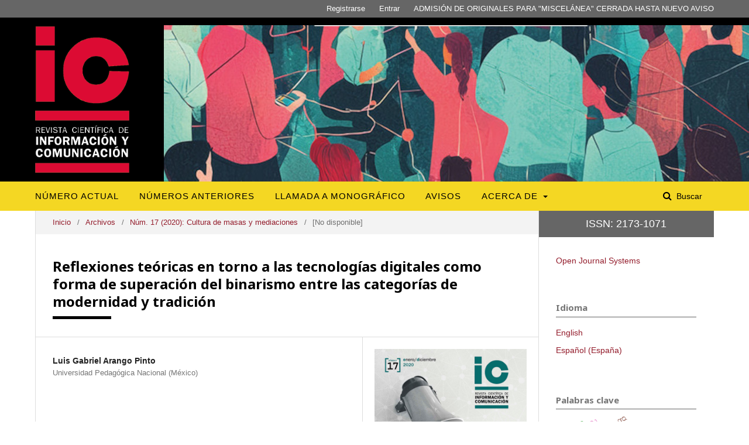

--- FILE ---
content_type: text/html; charset=utf-8
request_url: https://icjournal-ojs.org/index.php/IC-Journal/article/view/540
body_size: 9320
content:
	<!DOCTYPE html>
<html lang="es-ES" xml:lang="es-ES">
<head>
	<meta charset="utf-8">
	<meta name="viewport" content="width=device-width, initial-scale=1.0">
	<title>
		Reflexiones teóricas en torno a las tecnologías digitales como forma de superación del binarismo entre las categorías de modernidad y tradición
							| IC Revista Científica de Información y Comunicación
			</title>

	
<link rel="icon" href="https://icjournal-ojs.org/public/journals/3/favicon_es_ES.png">
<meta name="generator" content="Open Journal Systems 3.2.1.1">
<meta name="gs_meta_revision" content="1.1"/>
<meta name="citation_journal_title" content="IC Revista Científica de Información y Comunicación"/>
<meta name="citation_journal_abbrev" content="IC-Journal"/>
<meta name="citation_issn" content="2173-1071"/> 
<meta name="citation_author" content="Luis Gabriel Arango Pinto"/>
<meta name="citation_author_institution" content="Universidad Pedagógica Nacional (México)"/>
<meta name="citation_title" content="Reflexiones teóricas en torno a las tecnologías digitales como forma de superación del binarismo entre las categorías de modernidad y tradición"/>
<meta name="citation_language" content="es"/>
<meta name="citation_date" content="2020"/>
<meta name="citation_issue" content="17"/>
<meta name="citation_abstract_html_url" content="https://icjournal-ojs.org/index.php/IC-Journal/article/view/540"/>
<meta name="citation_pdf_url" content="https://icjournal-ojs.org/index.php/IC-Journal/article/download/540/443"/>
<meta name="citation_reference" content="Arango, L. G. (2009), Códigos de comunicación y usos amorosos de los chats, México: Universidad Nacional Autónoma de México (tesis doctoral)."/>
<meta name="citation_reference" content="Asociación de Internet (2018), 14° Estudio sobre los hábitos de los usuarios de Internet en México 2018 (en línea). Recuperado de: https://www.asociaciondeinternet.mx/es/component/remository/Habitos-de-Internet/14-Estudio-sobre-los-Habitos-de-los-usuarios-de-Internet-en-Mexico-2018/lang,es-es/?Itemid="/>
<meta name="citation_reference" content="Bartolomé, M. A. (2006), Procesos interculturales. Antropología política del pluralismo cultural en América Latina, México: Siglo XXI."/>
<meta name="citation_reference" content="Casas, M. (2018), Docentes bilingües Ikoots: estudio etnográfico sobre la apropiación cultural de las TIC, México: Universidad Nacional Autónoma de México (tesis doctoral)."/>
<meta name="citation_reference" content="Castells, M. (1999), La era de la información: Economía, sociedad y cultura, vol. I, México: Siglo XXI."/>
<meta name="citation_reference" content="Comité Melendre (s/f), ¿Quiénes somos? (en línea). Recuperado de: http://comitemelendre.blogspot.com/p/quienes-somos.html"/>
<meta name="citation_reference" content="Crovi, D. (2008), Dimensión social del acceso, uso y apropiación de las TIC, en Revista Contratexto, 16, 65-79."/>
<meta name="citation_reference" content="De Sousa Santos, B. (2010), Descolonizar el saber, reinventar el poder, Montevideo: Ediciones Trilce."/>
<meta name="citation_reference" content="Echeverría, J. (1999), Los señores del aire: Telépolis y el Tercer Entorno, Barcelona: Destino."/>
<meta name="citation_reference" content="Eco, U. (1992), Los límites de la interpretación, Barcelona: Lumen."/>
<meta name="citation_reference" content="Fontcuberta, J. (2016), La furia de las imágenes. Notas sobre la postfotografía, Barcelona: Galaxia Gutenberg."/>
<meta name="citation_reference" content="Garay, L. M. (coord.) (2010), Acceso, uso y apropiación de TIC entre los docentes de UPN: diagnóstico, México: UPN."/>
<meta name="citation_reference" content="García, L. (2018), Radiografía demográfica de la población indígena de Oaxaca, en Oaxaca Población Siglo XXI, 41, 7-20."/>
<meta name="citation_reference" content="García, M. (2006), La tecnología en las comunidades indígenas, Memorias del I Congreso Iberoamericano de Ciencia, Tecnología, Sociedad e Innovación, Organización de Estados Iberoamericanos (OEI): México."/>
<meta name="citation_reference" content="García Canclini, N. (1990), Culturas híbridas. Estrategias para entrar y salir de la modernidad, México: Grijalbo."/>
<meta name="citation_reference" content="González, M.; De los Santos, E. y Sánchez, E. (2011), ViTu: A system help the mexican people to preserve and celebrate their culture, Proceedings of the International Conference on Human Factors in Computing Systems, CHI 2011, Vancouver, Canadá."/>
<meta name="citation_reference" content="Hine, C. (2004), Etnografía virtual, Barcelona: UOC."/>
<meta name="citation_reference" content="INEGI (2010), Censo de Población y Vivienda 2010 (en línea). Recuperado de: https://www.inegi.org.mx/programas/ccpv/2010/"/>
<meta name="citation_reference" content="Latour, B. (1993), Nunca hemos sido modernos, Madrid: Debate."/>
<meta name="citation_reference" content="Leontiev, A. (1968), El hombre y la cultura, México: Grijalbo."/>
<meta name="citation_reference" content="Marshall, D. (2004), New media cultures, London: Arnold Publishers."/>
<meta name="citation_reference" content="Martín Barbero, J. (1987), De los medios a las mediaciones. Comunicación, cultura y hegemonía, Barcelona: Gustavo Gili."/>
<meta name="citation_reference" content="Mattelart, A. (2002), Historia de la sociedad de la información, Barcelona: Paidós."/>
<meta name="citation_reference" content="Morin, E. (1972), El cine o el hombre imaginario, Barcelona: Seix Barral."/>
<meta name="citation_reference" content="Morley, D. (2008), Medios, modernidad y tecnología. Hacia una teoría interdisciplinaria de la cultura, Barcelona: Gedisa."/>
<meta name="citation_reference" content="Navarro, M.; Morfín, M.; Moreno, M. y Martínez, L. (2007), La cultura tecnológica en la práctica docente de profesores indígenas de una región sierra en el estado de Durango, en Investigación Educativa Duranguense, 7, 15-22."/>
<meta name="citation_reference" content="Orozco, G. (1991), Recepción televisiva: tres aproximaciones y una razón para su estudio, Cuadernos de comunicación y prácticas sociales, núm. 2, México: Universidad Iberoamericana."/>
<meta name="citation_reference" content="Ramos, O. (2015), Internet y pueblos indígenas de la Sierra Norte de Puebla, México, Barcelona: Universitat de Barcelona (tesis doctoral)."/>
<meta name="citation_reference" content="Scolari, C. (2008), Hipermediaciones. Elementos para una teoría de la comunicación digital interactiva, Barcelona: Gedisa."/>
<meta name="citation_reference" content="Scolari, C. (2018), Las leyes de la interfaz, Barcelona: Gedisa."/>
<meta name="citation_reference" content="Siles, I. (2004), Sobre el uso de las tecnologías en la sociedad. Tres perspectivas teóricas para el estudio de las tecnologías de comunicación (en línea). Recuperado de: https://revistas.ucr.ac.cr/index.php/reflexiones/article/view/11404"/>
<meta name="citation_reference" content="Subercasseaux, B. (1989), Reproducción y apropiación: dos modelos para enfocar el diálogo intercultural (en línea). Recuperado de: http://www.dialogos- felafacs.net/dialogos_epoca/pdf/23-11BernardoSubercaseaux.pdf"/>
<meta name="citation_reference" content="Thompson, J. B. (1998), Los media y la modernidad. Una teoría de los medios de comunicación, Barcelona: Paidós."/>
<meta name="citation_reference" content="Thompson, J. B. (2002), Ideología y cultura moderna, México: Universidad Autónoma Metropolitana."/>
<meta name="citation_reference" content="Trejo, R. (2006), Viviendo en el Aleph. La sociedad de la información y sus laberintos. Barcelona: Gedisa."/>
<link rel="schema.DC" href="http://purl.org/dc/elements/1.1/" />
<meta name="DC.Creator.PersonalName" content="Luis Gabriel Arango Pinto"/>
<meta name="DC.Date.created" scheme="ISO8601" content="2021-12-02"/>
<meta name="DC.Date.dateSubmitted" scheme="ISO8601" content="2020-03-05"/>
<meta name="DC.Date.issued" scheme="ISO8601" content="2020-12-28"/>
<meta name="DC.Date.modified" scheme="ISO8601" content="2021-12-02"/>
<meta name="DC.Description" xml:lang="es" content="El objetivo de este trabajo es presentar una reflexión teórica sobre el uso y apropiación de las tecnologías digitales en la movilización de aspectos culturales de los pueblos originarios. A partir de la presentación de casos registrados en el estado mexicano de Oaxaca que ejemplifican el papel de tecnologías digitales en la vigencia cultural de sus rasgos comunitarios, se realiza una revisión crítica de categorías binarias como lo moderno (relacionado con lo occidental y globalizado) y lo tradicional (relacionado con lo local y comunitario). Se concluye que es posible una superación de tales ideas antagónicas en la medida en que es a partir de mestizajes e hibridaciones que se construye y resignifica la vigencia cultural de los pueblos."/>
<meta name="DC.Format" scheme="IMT" content="application/pdf"/>
<meta name="DC.Identifier" content="540"/>
<meta name="DC.Identifier.URI" content="https://icjournal-ojs.org/index.php/IC-Journal/article/view/540"/>
<meta name="DC.Language" scheme="ISO639-1" content="es"/>
<meta name="DC.Rights" content="Derechos de autor 2020 IC Revista Científica de Información y Comunicación"/>
<meta name="DC.Rights" content=""/>
<meta name="DC.Source" content="IC Revista Científica de Información y Comunicación"/>
<meta name="DC.Source.ISSN" content="2173-1071"/>
<meta name="DC.Source.Issue" content="17"/>
<meta name="DC.Source.URI" content="https://icjournal-ojs.org/index.php/IC-Journal"/>
<meta name="DC.Title" content="Reflexiones teóricas en torno a las tecnologías digitales como forma de superación del binarismo entre las categorías de modernidad y tradición"/>
<meta name="DC.Type" content="Text.Serial.Journal"/>
<meta name="DC.Type.articleType" content="[No disponible]"/>
	<link rel="stylesheet" href="https://icjournal-ojs.org/index.php/IC-Journal/$$$call$$$/page/page/css?name=stylesheet" type="text/css" /><link rel="stylesheet" href="//fonts.googleapis.com/css?family=Noto+Sans:400,400italic,700,700italic" type="text/css" /><link rel="stylesheet" href="https://cdnjs.cloudflare.com/ajax/libs/font-awesome/4.7.0/css/font-awesome.css?v=3.2.1.1" type="text/css" /><style type="text/css">.pkp_structure_head { background: inherit center / cover no-repeat url("https://icjournal-ojs.org/public/journals/3/homepageImage_es_ES.jpg");}</style><link rel="stylesheet" href="https://icjournal-ojs.org/plugins/generic/orcidProfile/css/orcidProfile.css?v=3.2.1.1" type="text/css" /><link rel="stylesheet" href="https://icjournal-ojs.org/public/journals/3/styleSheet?v=3.2.1.1" type="text/css" />
</head>
<body class="pkp_page_article pkp_op_view has_site_logo" dir="ltr">

	<div class="pkp_structure_page">

				<header class="pkp_structure_head" id="headerNavigationContainer" role="banner">
						 <nav class="cmp_skip_to_content" aria-label="Salta a los enlaces de contenido">
	<a href="#pkp_content_main">Ir al contenido principal</a>
	<a href="#siteNav">Ir al menú de navegación principal</a>
		<a href="#pkp_content_footer">Ir al pie de página del sitio</a>
</nav>

			<div class="pkp_head_wrapper">

				<div class="pkp_site_name_wrapper">
					<button class="pkp_site_nav_toggle">
						<span>Open Menu</span>
					</button>
										<div class="pkp_site_name">
																<a href="						https://icjournal-ojs.org/index.php/IC-Journal/index
					" class="is_img">
							<img src="https://icjournal-ojs.org/public/journals/3/pageHeaderLogoImage_es_ES.png" width="411" height="640"  />
						</a>
										</div>
				</div>

				
				<nav class="pkp_site_nav_menu" aria-label="Navegación del sitio">
					<a id="siteNav"></a>
					<div class="pkp_navigation_primary_row">
						<div class="pkp_navigation_primary_wrapper">
																				<ul id="navigationPrimary" class="pkp_navigation_primary pkp_nav_list">
								<li class="">
				<a href="https://icjournal-ojs.org/index.php/IC-Journal/issue/current">
					Número Actual
				</a>
							</li>
								<li class="">
				<a href="https://icjournal-ojs.org/index.php/IC-Journal/issue/archive">
					Números Anteriores
				</a>
							</li>
								<li class="">
				<a href="https://icjournal-ojs.org/index.php/IC-Journal/llamada">
					Llamada a monográfico
				</a>
							</li>
								<li class="">
				<a href="https://icjournal-ojs.org/index.php/IC-Journal/announcement">
					Avisos
				</a>
							</li>
								<li class="">
				<a href="https://icjournal-ojs.org/index.php/IC-Journal/about">
					Acerca de
				</a>
									<ul>
																					<li class="">
									<a href="https://icjournal-ojs.org/index.php/IC-Journal/about">
										Sobre la revista
									</a>
								</li>
																												<li class="">
									<a href="https://icjournal-ojs.org/index.php/IC-Journal/about/submissions">
										Normas editoriales y envíos
									</a>
								</li>
																												<li class="">
									<a href="https://icjournal-ojs.org/index.php/IC-Journal/about/editorialTeam">
										Comité editorial
									</a>
								</li>
																												<li class="">
									<a href="https://icjournal-ojs.org/index.php/IC-Journal/evaluacion">
										Evaluación y Código Ético 
									</a>
								</li>
																												<li class="">
									<a href="https://icjournal-ojs.org/index.php/IC-Journal/about/contact">
										Contacto
									</a>
								</li>
																		</ul>
							</li>
			</ul>

				

																								
	<form class="pkp_search pkp_search_desktop" action="https://icjournal-ojs.org/index.php/IC-Journal/search/search" method="get" role="search" aria-label="Búsqueda de artículos">
		<input type="hidden" name="csrfToken" value="714acb8879759c00db08732505271960">
				
			<input name="query" value="" type="text" aria-label="Búsqueda">
		

		<button type="submit">
			Buscar
		</button>
		<div class="search_controls" aria-hidden="true">
			<a href="https://icjournal-ojs.org/index.php/IC-Journal/search/search" class="headerSearchPrompt search_prompt" aria-hidden="true">
				Buscar
			</a>
			<a href="#" class="search_cancel headerSearchCancel" aria-hidden="true"></a>
			<span class="search_loading" aria-hidden="true"></span>
		</div>
	</form>
													</div>
					</div>
					<div class="pkp_navigation_user_wrapper" id="navigationUserWrapper">
							<ul id="navigationUser" class="pkp_navigation_user pkp_nav_list">
								<li class="profile">
				<a href="https://icjournal-ojs.org/index.php/IC-Journal/user/register">
					Registrarse
				</a>
							</li>
								<li class="profile">
				<a href="https://icjournal-ojs.org/index.php/IC-Journal/login">
					Entrar
				</a>
							</li>
															<li class="profile">
				<a href="https://icjournal-ojs.org/index.php/IC-Journal/announcement">
					ADMISIÓN DE ORIGINALES PARA "MISCELÁNEA" CERRADA HASTA NUEVO AVISO
				</a>
							</li>
			</ul>

					</div>
																		
	<form class="pkp_search pkp_search_mobile" action="https://icjournal-ojs.org/index.php/IC-Journal/search/search" method="get" role="search" aria-label="Búsqueda de artículos">
		<input type="hidden" name="csrfToken" value="714acb8879759c00db08732505271960">
				
			<input name="query" value="" type="text" aria-label="Búsqueda">
		

		<button type="submit">
			Buscar
		</button>
		<div class="search_controls" aria-hidden="true">
			<a href="https://icjournal-ojs.org/index.php/IC-Journal/search/search" class="headerSearchPrompt search_prompt" aria-hidden="true">
				Buscar
			</a>
			<a href="#" class="search_cancel headerSearchCancel" aria-hidden="true"></a>
			<span class="search_loading" aria-hidden="true"></span>
		</div>
	</form>
									</nav>
			</div><!-- .pkp_head_wrapper -->
		</header><!-- .pkp_structure_head -->

						<div class="pkp_structure_content has_sidebar">
			<div class="pkp_structure_main" role="main">
				<a id="pkp_content_main"></a>

<div class="page page_article">
			<nav class="cmp_breadcrumbs" role="navigation" aria-label="Usted está aquí:">
	<ol>
		<li>
			<a href="https://icjournal-ojs.org/index.php/IC-Journal/index">
				Inicio
			</a>
			<span class="separator">/</span>
		</li>
		<li>
			<a href="https://icjournal-ojs.org/index.php/IC-Journal/issue/archive">
				Archivos
			</a>
			<span class="separator">/</span>
		</li>
					<li>
				<a href="https://icjournal-ojs.org/index.php/IC-Journal/issue/view/37">
					Núm. 17 (2020): Cultura de masas y mediaciones
				</a>
				<span class="separator">/</span>
			</li>
				<li class="current" aria-current="page">
			<span aria-current="page">
									[No disponible]
							</span>
		</li>
	</ol>
</nav>
	
		<article class="obj_article_details">

		
	<h1 class="page_title">
		Reflexiones teóricas en torno a las tecnologías digitales como forma de superación del binarismo entre las categorías de modernidad y tradición
	</h1>

	
	<div class="row">
		<div class="main_entry">

							<section class="item authors">
					<h2 class="pkp_screen_reader">Autores/as</h2>
					<ul class="authors">
											<li>
							<span class="name">
								Luis Gabriel Arango Pinto
							</span>
															<span class="affiliation">
									Universidad Pedagógica Nacional (México)
								</span>
																				</li>
										</ul>
				</section>
			
																					
						
										<section class="item abstract">
					<h2 class="label">Resumen</h2>
					<p>El objetivo de este trabajo es presentar una reflexión teórica sobre el uso y apropiación de las tecnologías digitales en la movilización de aspectos culturales de los pueblos originarios. A partir de la presentación de casos registrados en el estado mexicano de Oaxaca que ejemplifican el papel de tecnologías digitales en la vigencia cultural de sus rasgos comunitarios, se realiza una revisión crítica de categorías binarias como lo moderno (relacionado con lo occidental y globalizado) y lo tradicional (relacionado con lo local y comunitario). Se concluye que es posible una superación de tales ideas antagónicas en la medida en que es a partir de mestizajes e hibridaciones que se construye y resignifica la vigencia cultural de los pueblos.</p>
				</section>
			
			

																																<section class="item author_bios">
					<h2 class="label">
													Biografía del autor/a
											</h2>
																		<section class="sub_item">
								<h3 class="label">
																																							Luis Gabriel Arango Pinto, <span class="affiliation">Universidad Pedagógica Nacional (México)</span>
																	</h3>
								<div class="value">
									Profesor Titular de Tiempo Completo en la Universidad Pedagógica Nacional, Unidad Ajusco, México. Doctor en Ciencias Políticas y Sociales con orientación en Ciencias de la Comunicación por la Universidad Nacional Autónoma de México. Docente-tutor en la Facultad de Estudios Superiores Aragón de la UNAM.
								</div>
							</section>
															</section>
			
										<section class="item references">
					<h2 class="label">
						Citas
					</h2>
					<div class="value">
																					<p>Arango, L. G. (2009), Códigos de comunicación y usos amorosos de los chats, México: Universidad Nacional Autónoma de México (tesis doctoral). </p>
															<p>Asociación de Internet (2018), 14° Estudio sobre los hábitos de los usuarios de Internet en México 2018 (en línea). Recuperado de: <a href="https://www.asociaciondeinternet.mx/es/component/remository/Habitos-de-Internet/14-Estudio-sobre-los-Habitos-de-los-usuarios-de-Internet-en-Mexico-2018/lang,es-es/?Itemid=">https://www.asociaciondeinternet.mx/es/component/remository/Habitos-de-Internet/14-Estudio-sobre-los-Habitos-de-los-usuarios-de-Internet-en-Mexico-2018/lang,es-es/?Itemid=</a> </p>
															<p>Bartolomé, M. A. (2006), Procesos interculturales. Antropología política del pluralismo cultural en América Latina, México: Siglo XXI. </p>
															<p>Casas, M. (2018), Docentes bilingües Ikoots: estudio etnográfico sobre la apropiación cultural de las TIC, México: Universidad Nacional Autónoma de México (tesis doctoral). </p>
															<p>Castells, M. (1999), La era de la información: Economía, sociedad y cultura, vol. I, México: Siglo XXI. </p>
															<p>Comité Melendre (s/f), ¿Quiénes somos? (en línea). Recuperado de: <a href="http://comitemelendre.blogspot.com/p/quienes-somos.html">http://comitemelendre.blogspot.com/p/quienes-somos.html</a> </p>
															<p>Crovi, D. (2008), Dimensión social del acceso, uso y apropiación de las TIC, en Revista Contratexto, 16, 65-79. </p>
															<p>De Sousa Santos, B. (2010), Descolonizar el saber, reinventar el poder, Montevideo: Ediciones Trilce. </p>
															<p>Echeverría, J. (1999), Los señores del aire: Telépolis y el Tercer Entorno, Barcelona: Destino. </p>
															<p>Eco, U. (1992), Los límites de la interpretación, Barcelona: Lumen. </p>
															<p>Fontcuberta, J. (2016), La furia de las imágenes. Notas sobre la postfotografía, Barcelona: Galaxia Gutenberg. </p>
															<p>Garay, L. M. (coord.) (2010), Acceso, uso y apropiación de TIC entre los docentes de UPN: diagnóstico, México: UPN. </p>
															<p>García, L. (2018), Radiografía demográfica de la población indígena de Oaxaca, en Oaxaca Población Siglo XXI, 41, 7-20. </p>
															<p>García, M. (2006), La tecnología en las comunidades indígenas, Memorias del I Congreso Iberoamericano de Ciencia, Tecnología, Sociedad e Innovación, Organización de Estados Iberoamericanos (OEI): México. </p>
															<p>García Canclini, N. (1990), Culturas híbridas. Estrategias para entrar y salir de la modernidad, México: Grijalbo. </p>
															<p>González, M.; De los Santos, E. y Sánchez, E. (2011), ViTu: A system help the mexican people to preserve and celebrate their culture, Proceedings of the International Conference on Human Factors in Computing Systems, CHI 2011, Vancouver, Canadá. </p>
															<p>Hine, C. (2004), Etnografía virtual, Barcelona: UOC. </p>
															<p>INEGI (2010), Censo de Población y Vivienda 2010 (en línea). Recuperado de: <a href="https://www.inegi.org.mx/programas/ccpv/2010/">https://www.inegi.org.mx/programas/ccpv/2010/</a> </p>
															<p>Latour, B. (1993), Nunca hemos sido modernos, Madrid: Debate. </p>
															<p>Leontiev, A. (1968), El hombre y la cultura, México: Grijalbo. </p>
															<p>Marshall, D. (2004), New media cultures, London: Arnold Publishers. </p>
															<p>Martín Barbero, J. (1987), De los medios a las mediaciones. Comunicación, cultura y hegemonía, Barcelona: Gustavo Gili. </p>
															<p>Mattelart, A. (2002), Historia de la sociedad de la información, Barcelona: Paidós. </p>
															<p>Morin, E. (1972), El cine o el hombre imaginario, Barcelona: Seix Barral. </p>
															<p>Morley, D. (2008), Medios, modernidad y tecnología. Hacia una teoría interdisciplinaria de la cultura, Barcelona: Gedisa. </p>
															<p>Navarro, M.; Morfín, M.; Moreno, M. y Martínez, L. (2007), La cultura tecnológica en la práctica docente de profesores indígenas de una región sierra en el estado de Durango, en Investigación Educativa Duranguense, 7, 15-22. </p>
															<p>Orozco, G. (1991), Recepción televisiva: tres aproximaciones y una razón para su estudio, Cuadernos de comunicación y prácticas sociales, núm. 2, México: Universidad Iberoamericana. </p>
															<p>Ramos, O. (2015), Internet y pueblos indígenas de la Sierra Norte de Puebla, México, Barcelona: Universitat de Barcelona (tesis doctoral). </p>
															<p>Scolari, C. (2008), Hipermediaciones. Elementos para una teoría de la comunicación digital interactiva, Barcelona: Gedisa. </p>
															<p>Scolari, C. (2018), Las leyes de la interfaz, Barcelona: Gedisa. </p>
															<p>Siles, I. (2004), Sobre el uso de las tecnologías en la sociedad. Tres perspectivas teóricas para el estudio de las tecnologías de comunicación (en línea). Recuperado de: <a href="https://revistas.ucr.ac.cr/index.php/reflexiones/article/view/11404">https://revistas.ucr.ac.cr/index.php/reflexiones/article/view/11404</a> </p>
															<p>Subercasseaux, B. (1989), Reproducción y apropiación: dos modelos para enfocar el diálogo intercultural (en línea). Recuperado de: <a href="">http://www.dialogos-</a> felafacs.net/dialogos_epoca/pdf/23-11BernardoSubercaseaux.pdf </p>
															<p>Thompson, J. B. (1998), Los media y la modernidad. Una teoría de los medios de comunicación, Barcelona: Paidós. </p>
															<p>Thompson, J. B. (2002), Ideología y cultura moderna, México: Universidad Autónoma Metropolitana. </p>
															<p>Trejo, R. (2006), Viviendo en el Aleph. La sociedad de la información y sus laberintos. Barcelona: Gedisa. </p>
																		</div>
				</section>
			
		</div><!-- .main_entry -->

		<div class="entry_details">

										<div class="item cover_image">
					<div class="sub_item">
													<a href="https://icjournal-ojs.org/index.php/IC-Journal/issue/view/37">
								<img src="https://icjournal-ojs.org/public/journals/3/cover_issue_37_es_ES.jpg" alt="">
							</a>
											</div>
				</div>
			
										<div class="item galleys">
					<h2 class="pkp_screen_reader">
						Descargas
					</h2>
					<ul class="value galleys_links">
													<li>
								
	
							

<a class="obj_galley_link pdf" href="https://icjournal-ojs.org/index.php/IC-Journal/article/view/540/443">

		
	PDF

	</a>
							</li>
											</ul>
				</div>
						
						<div class="item published">
				<section class="sub_item">
					<h2 class="label">
						Publicado
					</h2>
					<div class="value">
																			<span>2020-12-28 — Actualizado el 2021-12-02</span>
											</div>
				</section>
									<section class="sub_item versions">
						<h2 class="label">
							Versiones
						</h2>
						<ul class="value">
																							<li>
																			2021-12-02 (2)
																	</li>
																							<li>
																			<a href="https://icjournal-ojs.org/index.php/IC-Journal/article/view/540/version/383">2020-12-28 (1)</a>
																	</li>
													</ul>
					</section>
							</div>
			
										<div class="item citation">
					<section class="sub_item citation_display">
						<h2 class="label">
							Cómo citar
						</h2>
						<div class="value">
							<div id="citationOutput" role="region" aria-live="polite">
								<div class="csl-bib-body">
  <div class="csl-entry">Arango Pinto, L. G. (2021). Reflexiones teóricas en torno a las tecnologías digitales como forma de superación del binarismo entre las categorías de modernidad y tradición. <i>IC Revista Científica De Información Y Comunicación</i>, (17). Recuperado a partir de https://icjournal-ojs.org/index.php/IC-Journal/article/view/540 (Original work published 28 de diciembre de 2020)</div>
</div>
							</div>
							<div class="citation_formats">
								<button class="cmp_button citation_formats_button" aria-controls="cslCitationFormats" aria-expanded="false" data-csl-dropdown="true">
									Más formatos de cita
								</button>
								<div id="cslCitationFormats" class="citation_formats_list" aria-hidden="true">
									<ul class="citation_formats_styles">
																					<li>
												<a
													aria-controls="citationOutput"
													href="https://icjournal-ojs.org/index.php/IC-Journal/citationstylelanguage/get/acm-sig-proceedings?submissionId=540&amp;publicationId=630"
													data-load-citation
													data-json-href="https://icjournal-ojs.org/index.php/IC-Journal/citationstylelanguage/get/acm-sig-proceedings?submissionId=540&amp;publicationId=630&amp;return=json"
												>
													ACM
												</a>
											</li>
																					<li>
												<a
													aria-controls="citationOutput"
													href="https://icjournal-ojs.org/index.php/IC-Journal/citationstylelanguage/get/acs-nano?submissionId=540&amp;publicationId=630"
													data-load-citation
													data-json-href="https://icjournal-ojs.org/index.php/IC-Journal/citationstylelanguage/get/acs-nano?submissionId=540&amp;publicationId=630&amp;return=json"
												>
													ACS
												</a>
											</li>
																					<li>
												<a
													aria-controls="citationOutput"
													href="https://icjournal-ojs.org/index.php/IC-Journal/citationstylelanguage/get/apa?submissionId=540&amp;publicationId=630"
													data-load-citation
													data-json-href="https://icjournal-ojs.org/index.php/IC-Journal/citationstylelanguage/get/apa?submissionId=540&amp;publicationId=630&amp;return=json"
												>
													APA
												</a>
											</li>
																					<li>
												<a
													aria-controls="citationOutput"
													href="https://icjournal-ojs.org/index.php/IC-Journal/citationstylelanguage/get/associacao-brasileira-de-normas-tecnicas?submissionId=540&amp;publicationId=630"
													data-load-citation
													data-json-href="https://icjournal-ojs.org/index.php/IC-Journal/citationstylelanguage/get/associacao-brasileira-de-normas-tecnicas?submissionId=540&amp;publicationId=630&amp;return=json"
												>
													ABNT
												</a>
											</li>
																					<li>
												<a
													aria-controls="citationOutput"
													href="https://icjournal-ojs.org/index.php/IC-Journal/citationstylelanguage/get/chicago-author-date?submissionId=540&amp;publicationId=630"
													data-load-citation
													data-json-href="https://icjournal-ojs.org/index.php/IC-Journal/citationstylelanguage/get/chicago-author-date?submissionId=540&amp;publicationId=630&amp;return=json"
												>
													Chicago
												</a>
											</li>
																					<li>
												<a
													aria-controls="citationOutput"
													href="https://icjournal-ojs.org/index.php/IC-Journal/citationstylelanguage/get/harvard-cite-them-right?submissionId=540&amp;publicationId=630"
													data-load-citation
													data-json-href="https://icjournal-ojs.org/index.php/IC-Journal/citationstylelanguage/get/harvard-cite-them-right?submissionId=540&amp;publicationId=630&amp;return=json"
												>
													Harvard
												</a>
											</li>
																					<li>
												<a
													aria-controls="citationOutput"
													href="https://icjournal-ojs.org/index.php/IC-Journal/citationstylelanguage/get/ieee?submissionId=540&amp;publicationId=630"
													data-load-citation
													data-json-href="https://icjournal-ojs.org/index.php/IC-Journal/citationstylelanguage/get/ieee?submissionId=540&amp;publicationId=630&amp;return=json"
												>
													IEEE
												</a>
											</li>
																					<li>
												<a
													aria-controls="citationOutput"
													href="https://icjournal-ojs.org/index.php/IC-Journal/citationstylelanguage/get/modern-language-association?submissionId=540&amp;publicationId=630"
													data-load-citation
													data-json-href="https://icjournal-ojs.org/index.php/IC-Journal/citationstylelanguage/get/modern-language-association?submissionId=540&amp;publicationId=630&amp;return=json"
												>
													MLA
												</a>
											</li>
																					<li>
												<a
													aria-controls="citationOutput"
													href="https://icjournal-ojs.org/index.php/IC-Journal/citationstylelanguage/get/turabian-fullnote-bibliography?submissionId=540&amp;publicationId=630"
													data-load-citation
													data-json-href="https://icjournal-ojs.org/index.php/IC-Journal/citationstylelanguage/get/turabian-fullnote-bibliography?submissionId=540&amp;publicationId=630&amp;return=json"
												>
													Turabian
												</a>
											</li>
																					<li>
												<a
													aria-controls="citationOutput"
													href="https://icjournal-ojs.org/index.php/IC-Journal/citationstylelanguage/get/vancouver?submissionId=540&amp;publicationId=630"
													data-load-citation
													data-json-href="https://icjournal-ojs.org/index.php/IC-Journal/citationstylelanguage/get/vancouver?submissionId=540&amp;publicationId=630&amp;return=json"
												>
													Vancouver
												</a>
											</li>
																			</ul>
																			<div class="label">
											Descargar cita
										</div>
										<ul class="citation_formats_styles">
																							<li>
													<a href="https://icjournal-ojs.org/index.php/IC-Journal/citationstylelanguage/download/ris?submissionId=540&amp;publicationId=630">
														<span class="fa fa-download"></span>
														Endnote/Zotero/Mendeley (RIS)
													</a>
												</li>
																							<li>
													<a href="https://icjournal-ojs.org/index.php/IC-Journal/citationstylelanguage/download/bibtex?submissionId=540&amp;publicationId=630">
														<span class="fa fa-download"></span>
														BibTeX
													</a>
												</li>
																					</ul>
																	</div>
							</div>
						</div>
					</section>
				</div>
			
										<div class="item issue">

											<section class="sub_item">
							<h2 class="label">
								Número
							</h2>
							<div class="value">
								<a class="title" href="https://icjournal-ojs.org/index.php/IC-Journal/issue/view/37">
									Núm. 17 (2020): Cultura de masas y mediaciones
								</a>
							</div>
						</section>
					
											<section class="sub_item">
							<h2 class="label">
								Sección
							</h2>
							<div class="value">
								[No disponible]
							</div>
						</section>
									</div>
			
															
						
			

		</div><!-- .entry_details -->
	</div><!-- .row -->

</article>

	<div id="articlesBySameAuthorList">
				</div>


</div><!-- .page -->

	</div><!-- pkp_structure_main -->

									<div class="pkp_structure_sidebar left" role="complementary" aria-label="Barra lateral">
				 
<div class="pkp_block block_custom" id="customblock-ISSnDOI">
	<div class="content">
		<p class="issn">ISSN: 2173-1071</p>
	</div>
</div>
<div class="pkp_block block_developed_by">
	<h2 class="pkp_screen_reader">
		Desarrollado por
	</h2>

	<div class="content">
		<a href="http://pkp.sfu.ca/ojs/">
			Open Journal Systems
		</a>
	</div>
</div>
<div class="pkp_block block_language">
	<h2 class="title">
		Idioma
	</h2>

	<div class="content">
		<ul>
							<li class="locale_en_US" lang="en-US">
					<a href="https://icjournal-ojs.org/index.php/IC-Journal/user/setLocale/en_US?source=%2Findex.php%2FIC-Journal%2Farticle%2Fview%2F540">
						English
					</a>
				</li>
							<li class="locale_es_ES current" lang="es-ES">
					<a href="https://icjournal-ojs.org/index.php/IC-Journal/user/setLocale/es_ES?source=%2Findex.php%2FIC-Journal%2Farticle%2Fview%2F540">
						Español (España)
					</a>
				</li>
					</ul>
	</div>
</div><!-- .block_language -->
<div class="pkp_block block_Keywordcloud">
	<span class="title">Palabras clave</span>
	<div class="content" id='wordcloud'></div>

	<script>
	function randomColor() {
		var cores = ['#1f77b4', '#ff7f0e', '#2ca02c', '#d62728', '#9467bd', '#8c564b', '#e377c2', '#7f7f7f', '#bcbd22', '#17becf'];
		return cores[Math.floor(Math.random()*cores.length)];
	}

	document.addEventListener("DOMContentLoaded", function() {
		var keywords = [{"text":"archivo","size":6},{"text":"Espa\u00f1a","size":4},{"text":"g\u00e9nero","size":4},{"text":"feminismo","size":4},{"text":"Mujeres","size":4},{"text":"redes sociales","size":4},{"text":"Periodismo","size":3},{"text":"prensa","size":3},{"text":"Twitter","size":3},{"text":"Medios comunitarios","size":3},{"text":"periodismo","size":3},{"text":"crisis","size":2},{"text":"elecciones","size":2},{"text":"G\u00e9nero","size":2},{"text":"cr\u00f3nica","size":2},{"text":"Cine documental","size":2},{"text":"Comunicaci\u00f3n","size":2},{"text":"comunicaci\u00f3n","size":2},{"text":"memoria","size":2},{"text":"Framing","size":2},{"text":"documental","size":2},{"text":"raza","size":2},{"text":"no ficci\u00f3n","size":2},{"text":"violencia","size":2},{"text":"P\u00e1nico Moral","size":1},{"text":"brecha de g\u00e9nero","size":1},{"text":"semi\u00f3tica","size":1},{"text":"violencia simb\u00f3lica","size":1},{"text":"portada","size":1},{"text":"Cuerpo","size":1},{"text":"pornograf\u00eda","size":1},{"text":"Conflicto","size":1},{"text":"marchas feministas","size":1},{"text":"cuerpos ejemplificadores","size":1},{"text":"neoliberalismo","size":1},{"text":"Emociones","size":1},{"text":" mujeres profesionales audiovisual","size":1},{"text":"industria audiovisual espa\u00f1ola","size":1},{"text":"presiones","size":1},{"text":"cuotas","size":1},{"text":"prostituci\u00f3n","size":1},{"text":"Masculinidades","size":1},{"text":"precariedad","size":1},{"text":"criterios de noticiabilidad","size":1},{"text":"cuerpos","size":1},{"text":"celebridades","size":1},{"text":"crisis econ\u00f3mica","size":1},{"text":"Periodismo de investigaci\u00f3n","size":1},{"text":"rutinas profesionales","size":1},{"text":"oportunidad profesional","size":1}];
		var totalWeight = 0;
		var width = 300;
		var height = 200;
		var transitionDuration = 200;	
		var length_keywords = keywords.length;
		var layout = d3.layout.cloud();

		layout.size([width, height])
			.words(keywords)
			.fontSize(function(d)
			{
				return fontSize(+d.size);
			})
			.on('end', draw);
		
		var svg = d3.select("#wordcloud").append("svg")
			.attr("viewBox", "0 0 " + width + " " + height)	
			.attr("width", '100%');		
		
		function update() {
			var words = layout.words();
			fontSize = d3.scaleLinear().range([16, 34]);
			if (words.length) {
				fontSize.domain([+words[words.length - 1].size || 1, +words[0].size]);
			}
		}
		
		keywords.forEach(function(item,index){totalWeight += item.size;});

		update();

		function draw(words, bounds) {
			var w = layout.size()[0],
                h = layout.size()[1];

			scaling = bounds
                ? Math.min(
                      w / Math.abs(bounds[1].x - w / 2),
                      w / Math.abs(bounds[0].x - w / 2),
                      h / Math.abs(bounds[1].y - h / 2),
                      h / Math.abs(bounds[0].y - h / 2),
                  ) / 2
                : 1;

			svg
			.append("g")
			.attr(
                "transform",
                "translate(" + [w >> 1, h >> 1] + ")scale(" + scaling + ")",
            )
			.selectAll("text")
				.data(words)
			.enter().append("text")
				.style("font-size", function(d) { return d.size + "px"; })
				.style("font-family", 'serif')
				.style("fill", randomColor)
				.style('cursor', 'pointer')
				.style('opacity', 0.7)
				.attr('class', 'keyword')
				.attr("text-anchor", "middle")
				.attr("transform", function(d) {
					return "translate(" + [d.x, d.y] + ")rotate(" + d.rotate + ")";
				}) 
				.text(function(d) { return d.text; })
				.on("click", function(d, i){
					window.location = "https://icjournal-ojs.org/index.php/IC-Journal/search?query=QUERY_SLUG".replace(/QUERY_SLUG/, encodeURIComponent(''+d.text+''));
				})
				.on("mouseover", function(d, i) {
					d3.select(this).transition()
						.duration(transitionDuration)
						.style('font-size',function(d) { return (d.size + 3) + "px"; })
						.style('opacity', 1);
				})
				.on("mouseout", function(d, i) {
					d3.select(this).transition()
						.duration(transitionDuration)
						.style('font-size',function(d) { return d.size + "px"; })
						.style('opacity', 0.7);
				})
				.on('resize', function() { update() });
		}

		layout.start();

	});

	</script>
</div>
			</div><!-- pkp_sidebar.left -->
			</div><!-- pkp_structure_content -->

<div class="pkp_structure_footer_wrapper" role="contentinfo">
	<a id="pkp_content_footer"></a>

	<div class="pkp_structure_footer">

		
		<div class="pkp_brand_footer" role="complementary">
			<a href="https://icjournal-ojs.org/index.php/IC-Journal/about/aboutThisPublishingSystem">
				<img alt="Más información acerca del sistema de publicación, de la plataforma y del flujo de trabajo de OJS/PKP." src="https://icjournal-ojs.org/templates/images/ojs_brand.png">
			</a>
		</div>
	</div>
</div><!-- pkp_structure_footer_wrapper -->

</div><!-- pkp_structure_page -->

<script src="//ajax.googleapis.com/ajax/libs/jquery/3.3.1/jquery.min.js?v=3.2.1.1" type="text/javascript"></script><script src="//ajax.googleapis.com/ajax/libs/jqueryui/1.12.0/jquery-ui.min.js?v=3.2.1.1" type="text/javascript"></script><script src="https://icjournal-ojs.org/lib/pkp/js/lib/jquery/plugins/jquery.tag-it.js?v=3.2.1.1" type="text/javascript"></script><script src="https://icjournal-ojs.org/plugins/themes/default/js/lib/popper/popper.js?v=3.2.1.1" type="text/javascript"></script><script src="https://icjournal-ojs.org/plugins/themes/default/js/lib/bootstrap/util.js?v=3.2.1.1" type="text/javascript"></script><script src="https://icjournal-ojs.org/plugins/themes/default/js/lib/bootstrap/dropdown.js?v=3.2.1.1" type="text/javascript"></script><script src="https://icjournal-ojs.org/plugins/themes/default/js/main.js?v=3.2.1.1" type="text/javascript"></script><script src="https://icjournal-ojs.org/plugins/generic/citationStyleLanguage/js/articleCitation.js?v=3.2.1.1" type="text/javascript"></script><script type="text/javascript">var orcidIconSvg = "<svg class=\"orcid_icon\" viewBox=\"0 0 256 256\" aria-hidden=\"true\">\n\t<style type=\"text\/css\">\n\t\t.st0{fill:#A6CE39;}\n\t\t.st1{fill:#FFFFFF;}\n\t<\/style>\n\t<path class=\"st0\" d=\"M256,128c0,70.7-57.3,128-128,128C57.3,256,0,198.7,0,128C0,57.3,57.3,0,128,0C198.7,0,256,57.3,256,128z\"\/>\n\t<g>\n\t\t<path class=\"st1\" d=\"M86.3,186.2H70.9V79.1h15.4v48.4V186.2z\"\/>\n\t\t<path class=\"st1\" d=\"M108.9,79.1h41.6c39.6,0,57,28.3,57,53.6c0,27.5-21.5,53.6-56.8,53.6h-41.8V79.1z M124.3,172.4h24.5\n\t\t\tc34.9,0,42.9-26.5,42.9-39.7c0-21.5-13.7-39.7-43.7-39.7h-23.7V172.4z\"\/>\n\t\t<path class=\"st1\" d=\"M88.7,56.8c0,5.5-4.5,10.1-10.1,10.1c-5.6,0-10.1-4.6-10.1-10.1c0-5.6,4.5-10.1,10.1-10.1\n\t\t\tC84.2,46.7,88.7,51.3,88.7,56.8z\"\/>\n\t<\/g>\n<\/svg>";</script><script src="https://d3js.org/d3.v4.js?v=3.2.1.1" type="text/javascript"></script><script src="https://cdn.jsdelivr.net/gh/holtzy/D3-graph-gallery@master/LIB/d3.layout.cloud.js?v=3.2.1.1" type="text/javascript"></script>


</body>
</html>


--- FILE ---
content_type: text/css
request_url: https://icjournal-ojs.org/public/journals/3/styleSheet?v=3.2.1.1
body_size: 2356
content:
/*Estilos de fuente*/

body {
	font-family: Calibri,"Muli",Arial,Verdana,Helvetica,sans-serif;
}

p {
	text-align: justify;
}

.text-center {
	text-align: center;
}

.pkp_structure_footer_wrapper {
    background: #ffffff;
	border-top:  2px solid #f4d723;
}

.cmp_button_wire, .obj_galley_link {
	border-color: #931C2B;
}
.cmp_button_wire, a.obj_galley_link, .cmp_button_wire, a.obj_galley_link:visited, .cmp_button_wire, a.obj_galley_link:link {
	color: #931C2B;
	background-color: #ffffff;
}

.pkp_page_index .current_issue .read_more, .obj_announcement_summary .read_more {
	color: #931C2B;
}
		
.cmp_button_wire, a.obj_galley_link:hover {
	background-color: #931C2B;
	color: #ffffff;
}

.pkp_brand_footer {
    clear: both;
    border-top: 1px solid #ddd;
}

.pkp_structure_head {
    background-color: #000000;
	border-bottom-width: 0px;
	background-image: url(/public/journals/3/homepageImage_es_ES.jpg);
	background-repeat: no-repeat;
	background-position: right center;
}

h1, h2, h3, h4, h5, h6 {
	font-weight: 300;
}

#customblock-ISSnDOI {
	background-color: #666666;
    box-shadow: none;
    padding: 10px;
	color: #ffffff;
	font-size:1.3em;
	margin-top: 0px;
	text-align: center;
}

#customblock-ISSnDOI p{
	text-align: center;
}

.pkp_block .title, span.blockTitle, p.blockTitle {
    display: block;
    margin-bottom: 10px;
    margin-top: 0;
    font-family: "Noto Sans",-apple-system,BlinkMacSystemFont,"Segoe UI","Roboto","Oxygen-Sans","Ubuntu","Cantarell","Helvetica Neue",sans-serif;
    padding: 0 0 0.3em 0;
	  border-bottom: 3px solid #C5C5C5;
	  font-size: 15px;
    font-weight: 700;
    line-height: 20px;
    color: rgba(0,0,0,0.54);
}

.pkp_structure_content h1, .pkp_structure_main .page h1, .page_index_journal h2 {
	color: #000000;
	font-weight: bold;
	position: relative;
	padding-bottom: 15px;
	margin: 40px 0 20px;
}

.pkp_structure_content h1:before, .pkp_structure_main .page h1:before, .page_index_journal h2:before {
	content : "";
	position: absolute;
	left    : 0;
	bottom  : 0;
	height  : 5px;
	width   : 100px;
	border-bottom:5px solid #000000;
}

a, a:focus, a:visited, a:link {
	color: #931C2B;
	transition: all 0.5s ease;
}

a:hover {
	color: #687759;
}

.pkp_structure_main p {
	margin: 10px 0;
}

.cleared {
	clear: both;
	height: 10px;
}

#texto-cc-revistas {
	
}

#texto-cc-revistas .col-6 p:first-child {
	text-align: center;
	height: 50px;
}

.ico-rrss {
    text-indent: -9999px;
    margin-left: 10px;
	float: left;
}

#facebook {
    background: url(/public/site/images/pedrofg/ico-facebook2.png) #fff center center / auto 18px no-repeat;
}

.ico-rrss a {
    display: block;
    height: 25px;
    width: 45px;
    border-radius: 15px;
}

.ico-rrss a {
	border: 2px solid #687759;
}

.ico-rrss a:hover {
	border-color: #efefef !important;
}

#twitter {
    background: url(/public/site/images/pedrofg/ico-twitter2.png) #fff center center / auto 18px no-repeat;
}

#youtube {
    background: url(/public/site/images/pedrofg/ico-youtube2.png) #fff center center / auto 16px no-repeat;
}

#btn-rrss {
	min-height: 35px;
	padding-top: 4px;
}

.col-6 {
	width: 48%;
	margin-left: 2%;
	margin-right: 2%;
	float: left;
}

.col-6:first-child {
	margin-left: 0px;
}

.col-6:last-child {
	margin-right: 0px;
}

/*MENU*/
#navigationPrimary {
	margin-left: 15px;
}
.pkp_site_nav_menu {
    background-color: #f4d723;
}

.pkp_navigation_primary>li>a {
    padding: 15px 0 13px;
    text-transform: uppercase;
    font-size: 1.1em;
    letter-spacing: 1px;
}

.pkp_navigation_primary>li>a, .pkp_navigation_primary>li>a:visited, .pkp_navigation_primary>li>a:link {
	color: #000000;
}

.pkp_navigation_primary>li>a:hover,.pkp_navigation_primary>li>a:focus {
	color: #000000;
	outline: 0;
	border-color: #000000;
}

.pkp_site_nav_menu a:hover {
	background: none;
	color: #000000;
	
}

.pkp_site_nav_menu ul.dropdown-menu a, .pkp_site_nav_menu ul.dropdown-menu a:visited, .pkp_site_nav_menu ul.dropdown-menu a:link {
	color: #444444;
}

.pkp_navigation_primary .dropdown-menu a:focus,.pkp_navigation_primary .dropdown-menu a:hover {
	border-color: transparent;
}

.dropdown-menu {
	transition: all 0.5s ease;
}

/*TABLE BOOSTRAP*/
.table {
  width: 100%;
  max-width: 100%;
  margin-bottom: 1rem;
  background-color: transparent;
}

.table th,
.table td {
  padding: 0.75rem;
  vertical-align: top;
  border-top: 1px solid #dee2e6;
}

.table thead th {
  vertical-align: bottom;
  border-bottom: 2px solid #dee2e6;
}

.table tbody + tbody {
  border-top: 2px solid #dee2e6;
}

.table .table {
  background-color: #fff;
}

.table-sm th,
.table-sm td {
  padding: 0.3rem;
}

.table-bordered {
  border: 1px solid #dee2e6;
}

.table-bordered th,
.table-bordered td {
  border: 1px solid #dee2e6;
}

.table-bordered thead th,
.table-bordered thead td {
  border-bottom-width: 2px;
}

.table-striped tbody tr:nth-of-type(odd) {
  background-color: rgba(0, 0, 0, 0.05);
}

.table-hover tbody tr:hover {
  background-color: rgba(0, 0, 0, 0.075);
}

.table-primary,
.table-primary > th,
.table-primary > td {
  background-color: #b8daff;
}

.table-hover .table-primary:hover {
  background-color: #9fcdff;
}

.table-hover .table-primary:hover > td,
.table-hover .table-primary:hover > th {
  background-color: #9fcdff;
}

.table-secondary,
.table-secondary > th,
.table-secondary > td {
  background-color: #d6d8db;
}

.table-hover .table-secondary:hover {
  background-color: #c8cbcf;
}

.table-hover .table-secondary:hover > td,
.table-hover .table-secondary:hover > th {
  background-color: #c8cbcf;
}

.table-success,
.table-success > th,
.table-success > td {
  background-color: #c3e6cb;
}

.table-hover .table-success:hover {
  background-color: #b1dfbb;
}

.table-hover .table-success:hover > td,
.table-hover .table-success:hover > th {
  background-color: #b1dfbb;
}

.table-info,
.table-info > th,
.table-info > td {
  background-color: #bee5eb;
}

.table-hover .table-info:hover {
  background-color: #abdde5;
}

.table-hover .table-info:hover > td,
.table-hover .table-info:hover > th {
  background-color: #abdde5;
}

.table-warning,
.table-warning > th,
.table-warning > td {
  background-color: #ffeeba;
}

.table-hover .table-warning:hover {
  background-color: #ffe8a1;
}

.table-hover .table-warning:hover > td,
.table-hover .table-warning:hover > th {
  background-color: #ffe8a1;
}

.table-danger,
.table-danger > th,
.table-danger > td {
  background-color: #f5c6cb;
}

.table-hover .table-danger:hover {
  background-color: #f1b0b7;
}

.table-hover .table-danger:hover > td,
.table-hover .table-danger:hover > th {
  background-color: #f1b0b7;
}

.table-light,
.table-light > th,
.table-light > td {
  background-color: #fdfdfe;
}

.table-hover .table-light:hover {
  background-color: #ececf6;
}

.table-hover .table-light:hover > td,
.table-hover .table-light:hover > th {
  background-color: #ececf6;
}

.table-dark,
.table-dark > th,
.table-dark > td {
  background-color: #c6c8ca;
}

.table-hover .table-dark:hover {
  background-color: #b9bbbe;
}

.table-hover .table-dark:hover > td,
.table-hover .table-dark:hover > th {
  background-color: #b9bbbe;
}

.table-active,
.table-active > th,
.table-active > td {
  background-color: rgba(0, 0, 0, 0.075);
}

.table-hover .table-active:hover {
  background-color: rgba(0, 0, 0, 0.075);
}

.table-hover .table-active:hover > td,
.table-hover .table-active:hover > th {
  background-color: rgba(0, 0, 0, 0.075);
}

.table .thead-dark th {
  color: #fff;
  background-color: #212529;
  border-color: #32383e;
}

.table .thead-light th {
  color: #495057;
  background-color: #e9ecef;
  border-color: #dee2e6;
}

.table-dark {
  color: #fff;
  background-color: #212529;
}

.table-dark th,
.table-dark td,
.table-dark thead th {
  border-color: #32383e;
}

.table-dark.table-bordered {
  border: 0;
}

.table-dark.table-striped tbody tr:nth-of-type(odd) {
  background-color: rgba(255, 255, 255, 0.05);
}

.table-dark.table-hover tbody tr:hover {
  background-color: rgba(255, 255, 255, 0.075);
}

.table-centered tr td {
	vertical-align: middle;	
}

.table-indexacion img {
	max-width: 100%;
}

@media (max-width: 575.98px) {
  .table-responsive-sm {
    display: block;
    width: 100%;
    overflow-x: auto;
    -webkit-overflow-scrolling: touch;
    -ms-overflow-style: -ms-autohiding-scrollbar;
  }
  .table-responsive-sm > .table-bordered {
    border: 0;
  }
}

@media (max-width: 767.98px) {
  .table-responsive-md {
    display: block;
    width: 100%;
    overflow-x: auto;
    -webkit-overflow-scrolling: touch;
    -ms-overflow-style: -ms-autohiding-scrollbar;
  }
  .table-responsive-md > .table-bordered {
    border: 0;
  }
}

@media (max-width: 991.98px) {
  .table-responsive-lg {
    display: block;
    width: 100%;
    overflow-x: auto;
    -webkit-overflow-scrolling: touch;
    -ms-overflow-style: -ms-autohiding-scrollbar;
  }
  .table-responsive-lg > .table-bordered {
    border: 0;
  }
}

@media (max-width: 1199.98px) {
  .table-responsive-xl {
    display: block;
    width: 100%;
    overflow-x: auto;
    -webkit-overflow-scrolling: touch;
    -ms-overflow-style: -ms-autohiding-scrollbar;
  }
  .table-responsive-xl > .table-bordered {
    border: 0;
  }
}

.table-responsive {
  display: block;
  width: 100%;
  overflow-x: auto;
  -webkit-overflow-scrolling: touch;
  -ms-overflow-style: -ms-autohiding-scrollbar;
}

.table-responsive > .table-bordered {
  border: 0;
}

/*OJS 3*/
@media (min-width: 992px) {
	.pkp_site_name {
		padding-bottom: 10px;
		padding-top: 10px;
	}
	.pkp_site_name .is_img img {
		max-height: 250px;
	}
	
	.pkp_search_desktop .search_prompt {
			color: #000000;
	}
	
	.pkp_structure_content {
		padding-top: 0px;
	}
	
	.pkp_nav_list ul a:hover {
		border-left-color:  #687759;
	}
	
	.has_site_logo .pkp_head_wrapper {
		width: 100%;
	}
	.pkp_navigation_primary_row {
		width: 1160px;
		margin: 0 auto;
	}
	.pkp_navigation_user_wrapper {
		left: inherit;
		transform: inherit;
		width: 100%;
		background-color: #666666;
	}
	
	.pkp_site_nav_menu .pkp_nav_list {
		margin: 0 auto !important;
	}
	
	.cmp_breadcrumbs {
		width: 100%;
	}

	.cmp_breadcrumbs ol {
		padding: 10px 30px;
		background-color: #f3f3f3;
		margin-left: -30px;
		margin-right: -30px;
		margin-bottom: 0px;
	}
	
	.logo-editorial {
		text-align: center;
	}
	
	.logo-editorial a img {
		max-width: 180px;
		text-align: center;
	}
	
	.pkp_search_desktop {
		height: inherit;
	}
	
	.pkp_search_desktop .search_prompt {
		padding: 15px 20px;
	}
	
	.pkp_search_desktop .search_prompt:hover {
		border-color: #000000;
	}
	
	.pkp_search_desktop.is_open input[type="text"] {
        border-top: 1px solid #ddd;
    }
	
	.page_index_journal .current_issue .obj_issue_toc .sections:not(:first-child) {
		margin-top: 30px;
	}

	.page_index_journal .current_issue .obj_issue_toc .sections:not(:first-child) .section {
		padding-bottom: 0px;
	}

	.page_index_journal .obj_issue_toc .cover {
		margin-bottom: 0;
	}
}

